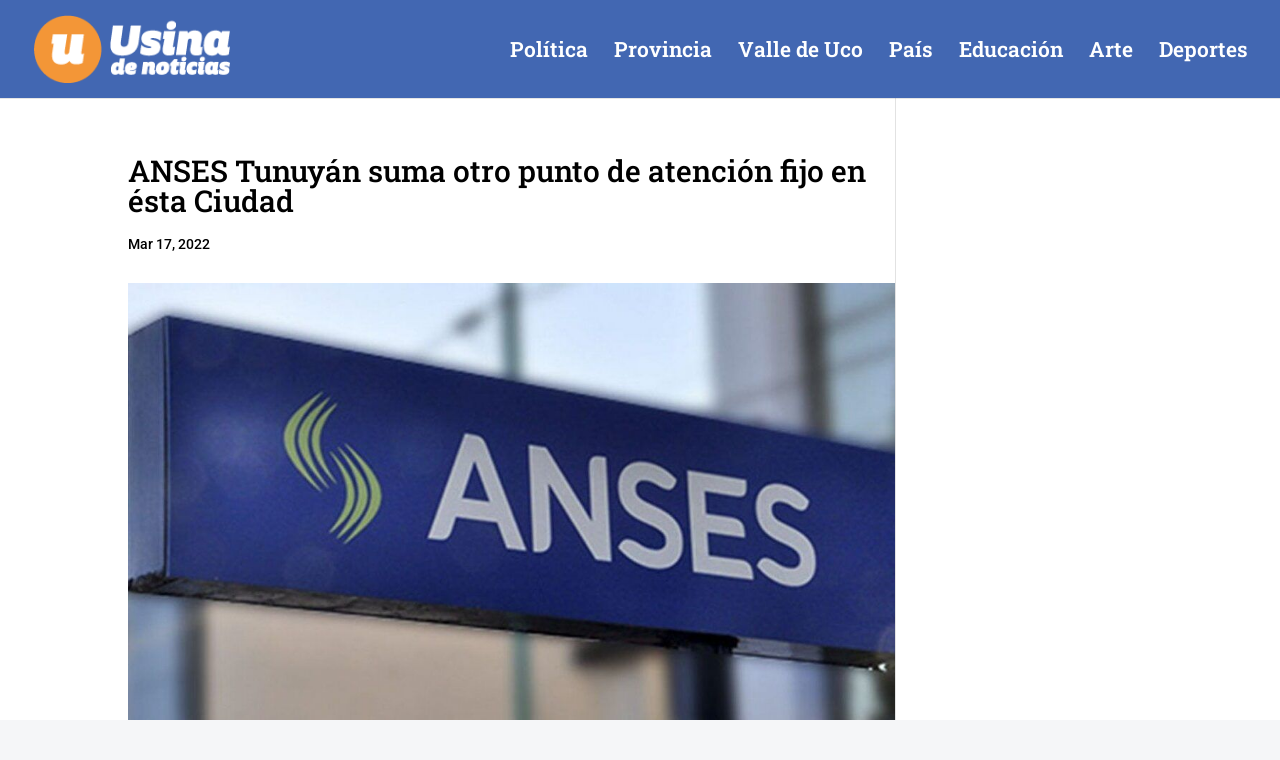

--- FILE ---
content_type: text/html; charset=utf-8
request_url: https://www.google.com/recaptcha/api2/aframe
body_size: 267
content:
<!DOCTYPE HTML><html><head><meta http-equiv="content-type" content="text/html; charset=UTF-8"></head><body><script nonce="QEIPgs1Mp-BnLJZL1VMqpg">/** Anti-fraud and anti-abuse applications only. See google.com/recaptcha */ try{var clients={'sodar':'https://pagead2.googlesyndication.com/pagead/sodar?'};window.addEventListener("message",function(a){try{if(a.source===window.parent){var b=JSON.parse(a.data);var c=clients[b['id']];if(c){var d=document.createElement('img');d.src=c+b['params']+'&rc='+(localStorage.getItem("rc::a")?sessionStorage.getItem("rc::b"):"");window.document.body.appendChild(d);sessionStorage.setItem("rc::e",parseInt(sessionStorage.getItem("rc::e")||0)+1);localStorage.setItem("rc::h",'1762134969320');}}}catch(b){}});window.parent.postMessage("_grecaptcha_ready", "*");}catch(b){}</script></body></html>